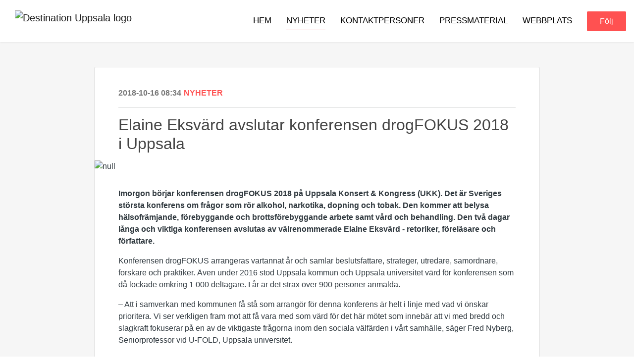

--- FILE ---
content_type: text/html; charset=utf-8
request_url: https://press.destinationuppsala.se/posts/news/elaine-eksvard-avslutar-konferensen-drogfokus
body_size: 8676
content:
<!DOCTYPE html><html lang="en"><head>
    <link rel="canonical" href="https://press.destinationuppsala.se/posts/news/elaine-eksvard-avslutar-konferensen-drogfokus">
    <title>Elaine Eksvärd avslutar konferensen drogFOKUS 2018 i Uppsala</title>
    <base href="/">

    <link rel="icon" id="appFavicon" href="content/imgs/logos/favicon.png">
    <meta charset="utf-8">
    <meta name="viewport" content="width=device-width, initial-scale=1">
<link rel="stylesheet" href="styles.a52e82cacd4d2598.css"><link href="https://use.typekit.net/ill5vrt.css" type="text/css" rel="stylesheet" media="screen,print" id="typekit-font"><meta property="og:url" content="press.destinationuppsala.se/posts/news/elaine-eksvard-avslutar-konferensen-drogfokus"><meta property="og:title" content="Elaine Eksvärd avslutar konferensen drogFOKUS 2018 i Uppsala"><meta property="og:type" content="article"><meta property="og:description" content="Imorgon börjar konferensen drogFOKUS 2018 på Uppsala Konsert &amp; Kongress (UKK). "><meta name="description" content="Imorgon börjar konferensen drogFOKUS 2018 på Uppsala Konsert &amp; Kongress (UKK). "><meta property="og:image" content="https://cdn.filestackcontent.com/ADl2KZuKDRbS7BbbwOreQz/auto_image/resize=width:1200,height:627,fit:clip,align:top/FuNQgh0HQ0miSzMcpenh"><meta property="og:image:width" content="1200"><meta property="og:image:height" content="627"><meta name="twitter:card" content="summary_large_image"><meta name="robots" content="index, follow"><script class="structured-data-website" type="application/ld+json">{"@context":"https://schema.org/","@type":"NewsArticle","mainEntityOfPage":{"@type":"WebPage","id":"https://press.destinationuppsala.se/posts/news/elaine-eksvard-avslutar-konferensen-drogfokus"},"publisher":{"@type":"Organization","name":"Destination Uppsala","logo":{"@type":"ImageObject","url":"https://cdn.filestackcontent.com/auto_image/sT0tPEY6RY2nLfMILUrC"}},"Headline":"Elaine Eksvärd avslutar konferensen drogFOKUS 2018 i Uppsala","inLanguage":"en","image":"https://cdn.filestackcontent.com/FuNQgh0HQ0miSzMcpenh","provider":"Notified","author":{"@type":"Person","name":"Destination Uppsala"},"datePublished":"2018-10-16 08:34","description":"Imorgon börjar konferensen drogFOKUS 2018 på Uppsala Konsert & Kongress (UKK). "}</script></head>

<body>
    <style id="newsroom_styles">


body{
    font-family: Arial
}

.btn{
    font-family: Arial
}

h1,h2,h3,h4,h5,h6{
    font-family: Arial
}

a{
    color: #ff5151
}
a:hover{
    color: #ff5151;
   opacity: 0.8;
}
.lSSlideOuter .lSPager.lSpg > li:hover a, .lSSlideOuter .lSPager.lSpg > li.active a {
    background-color: #ff5151
   ;
}
.content-container h1 .seperator {
    background-color: #ff5151
   ;
}

.navbar .nav-item .nav-link.active {
    border-color: #ff5151;
}

.view-more-button-container .btn {
    background: #ff5151;
}

.color-newsroom-accent-color{
    color: #ff5151;
}

.bg-color-newsroom-accent-color{
    background: #ff5151;
}

.item-list-boxed ul li .box .read-more-container{
    background-color: #ff5151;
}

.item-list-boxed ul li .box .social-icons{
    color: #ff5151;
}
.btn.btn-default {
    background-color: #ff5151;
    border-color: #ff5151;
    color: #fff;
    border-radius:2px;
}
.btn.btn-default:hover {
    background-color: #ff5151;
    border-color: #ff5151;
    color: #fff;
    opacity:0.5;
}

.newsroom-section-loader .circular, .newsroom-loader .circular{
    stroke: #ff5151;
}

.item-list .list-no-items {
    background-color: #ff5151;
}

.modal .modal-dialog .modal-content {
    border-color: #ff5151;
}
.control-checkbox:hover input:not([disabled]):checked ~ .indicator, .control-checkbox .control input:checked:focus ~ .indicator {
    background: #ff5151;
}

.control-checkbox input:checked:not([disabled]) ~ .indicator {
    background: #ff5151;
}

.btn.btn-sm {
    padding: .25rem .5rem;
    font-size: .875rem;
    line-height: 1.5;
    border-radius: .2rem;
}

.btn{
    font-size: 1rem;
    padding: .375rem .75rem;
}

.dropdown .dropdown-menu .dropdown-item.active,.dropup .dropdown-menu .dropdown-item.active {
    color: #ff5151
}

.cookie-consent-container{
    background: #ff5151;
}


ngb-pagination .page-item.active .page-link {
        color: #fff;
        background-color: #ff5151;
        border-color: #ff5151;
    }
ngb-pagination .page-link:hover {
    color: #ff5151;
}

.press-kit-card .media-list .dataobject-item .info-container {
    background-color: #ff5151;
}
</style>
    <style id="custom_styles">.newsroom-hero-container{
height: 70vh;
}

.newsroom-hero-container .content .title {
    font-size: 100px;
}
@media (max-width: 37.5em) {
    .newsroom-hero-container .content .title {
        font-size: 3rem !important;
    }
}
.newsroom-hero-container .content .title {
    font-weight: 600 !important;
}

h1, h2, h3, h4, h5, h6 {
    font-weight: 400 !important;
}

#follow-button-header .btn {
    font-weight: 400 !important;
}
.navbar-light .navbar-nav .nav-link {
    color: rgb(0, 0, 0);
}
.company-info-about.pre-wrap p{ font-weight:500;}
.navbar .nav-item .nav-link {
    text-transform: uppercase;
}

.item-list-boxed ul li .box .read-more-container {
     text-transform: uppercase;
}
.contacts-big-list .contacts-list .contact-info .description {
    font-style: normal;
}

div#sidebar-news-types {
          display: flex;
          flex-direction: column;
          }
          
div#sidebar-news-types .d-block:nth-child(1) {order: 1;}
div#sidebar-news-types .d-block:nth-child(2) {order: 2;}
div#sidebar-news-types .d-block:nth-child(3) {order: 4;}
div#sidebar-news-types .d-block:nth-child(4) {order: 3;}
div#sidebar-news-types .d-block:nth-child(5) {order: 5; display: none !important;}


</style>
    <notified-newsroom ng-version="19.2.18" ng-server-context="other"><router-outlet></router-outlet><ng-component><!----><div class="newsroom-wrapper newsroom-news"><div class="newsroom-top-nav"><nav id="main-navbar" class="navbar navbar-expand-lg navbar-light bg-faded fixed-top"><!----><a class="navbar-brand" href="/"><img class="img-fluid" src="https://cdn.filestackcontent.com/auto_image/sT0tPEY6RY2nLfMILUrC" alt="Destination Uppsala logo"><!----></a><!----><button type="button" data-bs-toggle="collapse" data-bs-target="#navbarSupportedContent" aria-controls="navbarSupportedContent" aria-expanded="false" aria-label="Toggle navigation" class="navbar-toggler"><span class="navbar-toggler-icon"></span></button><div class="collapse navbar-collapse"><button type="button" class="mobile-toggle-cancel"><i class="icon-cancel-1"></i></button><ul class="navbar-nav ms-auto"><li class="nav-item"><a routerlinkactive="active" class="nav-link" href="/">Hem</a></li><!----><li class="nav-item"><a routerlinkactive="active" class="nav-link active" href="/posts">Nyheter</a></li><!----><!----><li class="nav-item"><a routerlinkactive="active" class="nav-link" href="/contacts">Kontaktpersoner</a></li><!----><li class="nav-item"><a class="nav-link" href="https://destinationuppsala.mediaflowportal.com/">PRESSMATERIAL</a></li><!----><li class="nav-item"><a class="nav-link" href="http://www.destinationuppsala.se">WEBBPLATS</a></li><!----><!----><!----><!----><!----><!----><!----><li id="follow-button-menu" class="nav-item"><button type="button" class="btn btn-default pe-4 ps-4">Följ</button></li></ul></div></nav></div><!----><!----><div class="newsroom-content"><router-outlet></router-outlet><ng-component><div id="pressrelease" class="content-container bg-grey pt-0 pb-0 min-height-100"><div class="container"><div class="row"><div class="col-lg-12"><div class="newsroom-single-item"><div class="item-header"><div class="d-flex"><div class="d-flex flex-wrap align-items-center text-20 text-bold m-0"><span class="published">2018-10-16 08:34</span><span class="type color-newsroom-accent-color">Nyheter</span></div><!----></div><hr></div><div class="content-wrapper"><h1 class="title">Elaine Eksvärd avslutar konferensen drogFOKUS 2018 i Uppsala</h1><div class="image-container"><img class="image" src="https://cdn.filestackcontent.com/FuNQgh0HQ0miSzMcpenh" alt="null"><!----></div><!----><p class="description mce-content-body"><div>
<p><strong>Imorgon börjar konferensen drogFOKUS 2018 på Uppsala Konsert &amp; Kongress (UKK). Det är Sveriges största konferens om frågor som rör alkohol, narkotika, dopning och tobak. Den kommer att belysa hälsofrämjande, förebyggande och brottsförebyggande arbete samt vård och behandling. Den två dagar långa och viktiga konferensen avslutas av välrenommerade Elaine Eksvärd - retoriker, föreläsare och författare. </strong></p>
<p>Konferensen drogFOKUS arrangeras vartannat år och samlar beslutsfattare, strateger, utredare, samordnare, forskare och praktiker. Även under 2016 stod Uppsala kommun och Uppsala universitet värd för konferensen som då lockade omkring 1 000 deltagare. I år är det strax över 900 personer anmälda.</p>
<p>– Att i samverkan med kommunen få stå som arrangör för denna konferens är helt i linje med vad vi önskar prioritera. Vi ser verkligen fram mot att få vara med som värd för det här mötet som innebär att vi med bredd och slagkraft fokuserar på en av de viktigaste frågorna inom den sociala välfärden i vårt samhälle, säger Fred Nyberg, Seniorprofessor vid U-FOLD, Uppsala universitet.</p>
<p>Konferensen har ett fullspäckat och intressant program där man bland annat presenterar den senaste forskningen och många lokala projekt och initiativ från hela Sverige. Landets främsta forskare och aktörer inom området medverkar. Det omfattande programmet tar bland annat upp teman som jämlikhet i hälsa, tillgänglighet, beroende, arenor för insatser och beteenden i olika delar av livet. <a href="http://www.drogfokus.nu/program-2018/" rel="nofollow">Läs mer om programmet</a>.</p>
<p>Sedan ett par veckor tillbaka är det klart att Elaine Eksvärd - retoriker, föreläsare och författare - kommer att gästföreläsa och avsluta konferensen i Uppsala. Hon kommer att prata om effektiv kommunikation och samtal som gör skillnad. En föreläsning som bjuder på skratt, inspiration och lärdom.</p>
<p>Under mötets två dagar ger man också stort utrymme för deltagarna att träffa kollegor, knyta nya kontakter och ta del av nätverk som de kan ha glädje av i ditt framtida arbete.</p>
<p><strong>Media hälsas välkomna. Ingen ansökan om press- eller fotoackreditering behövs.</strong></p>
<p><strong>Datum:</strong> 17 – 18 oktober<br> <strong>Plats:</strong> Uppsala Konsert &amp; Kongress (UKK)<br> <strong>Program och mer information:</strong> <a href="http://www.drogfokus.nu" rel="nofollow">www.drogfokus.nu<br></a></p>
<p>&nbsp;</p>
<p><em>Arrangörer: Centralförbundet för alkohol- och narkotikaupplysning (CAN), Destination Uppsala, Folkhälsomyndigheten, IQ, Kriminalvården, Läkemedelsverket, Länsstyrelsen, Rättsmedicinalverket, Socialstyrelsen, Statens institutitionsstyrelse, Sveriges kommuner och Landsting (SKL), Trafikverket, Uppsala kommun och Uppsala Universitet.</em></p>
<p>&nbsp;</p>
<p><strong>För mer information eller frågor, vänligen kontakta:</strong></p>
<p>Ola Rosén, projektledare, Destination Uppsala <br> mob: 018-727 48 13, epost: <a href="mailto:info@drogfokus.nu" rel="nofollow">info@drogfokus.nu</a></p>
<p>Fred Nyberg, Seniorprofessor i biologisk beroendeforskning och verksam vid U-FOLD, Uppsala universitet<br> tel: 018 – 471 41 66, epost: <a href="mailto:fred.nyberg@farmbio.uu.se" rel="nofollow">fred.nyberg@farmbio.uu.se</a></p>
<p>Ulf Eiderbrant, Socialförvaltningen<br> tel: 018 – 727 86 22, epost: <a href="mailto:ulf.eiderbrant@uppsala.se" rel="nofollow">ulf.eiderbrant@uppsala.se</a></p>
</div></p><!----><hr></div><div class="row"><div class="col-lg-12"><h4 class="section-title">Om Destination Uppsala</h4><p class="mce-content-body"><p style="white-space: pre-wrap; font-size: 17px; margin-bottom: 0; font-style: italic;">Bolaget ska positionera Uppsala som destination genom att sälja och marknadsföra staden till valda marknader och målgrupper för att skapa intäkter och utveckling för Uppsalas besöksnäring.

Destinationsbolaget ansvarar för stadens turistinformation, att projektleda kommunens större evenemang och för att samarbeta med den lokala näringen i syfte att utveckla mötesindustrin via partnerskapet Uppsala Convention Bureau. Vidare ansvarar bolaget för besöksnäringsfrågorna för Varumärket Uppsala.</p></p></div></div><hr><div class="row"><div class="col-lg-12 mb-3"><h4 class="section-title">Kontaktpersoner</h4></div><div class="col-lg-12"><div class="contacts-big-list"><div class="contacts-list row"><div class="col-lg-6 col-sm-12 col-xs-12 contact-col"><div class="contact-item contact-col"><img class="contact-image" src="https://cdn.filestackcontent.com/auto_image/9RrEEt9jSaaYOrB3gzF4" alt="Charlotte Skott"><!----><div class="contact-info"><div class="title" style="color: #ff5151;">VD</div><!----><h5 class="contact-name"> Charlotte Skott </h5><!----><div class="description">
            </div><!----><ul><li><i class="icon-mail-1"></i><a class="pointer" href="mailto:charlotte.skott@uppsala.se">charlotte.skott@uppsala.se</a></li><!----><li><i class="icon-phone"></i> +46 705 66 55 58 </li><!----><li><i class="icon-phone"></i> +46 727 13 12 </li><!----><!----><!----><!----></ul></div></div></div><div class="col-lg-6 col-sm-12 col-xs-12 contact-col"><div class="contact-item contact-col"><img class="contact-image" src="https://cdn.filestackcontent.com/BJ4l2BSUGSuqlsJ2v3BQ" alt="Helena Bovin"><!----><div class="contact-info"><div class="title" style="color: #ff5151;">Marknadschef</div><!----><h5 class="contact-name"> Helena Bovin </h5><!----><div class="description">Enhetschef marknad &amp; kommunikation</div><!----><ul><li><i class="icon-mail-1"></i><a class="pointer" href="mailto:helena.bovin@uppsala.se">helena.bovin@uppsala.se</a></li><!----><li><i class="icon-phone"></i> +46 70 749 71 15 </li><!----><li><i class="icon-phone"></i> +46 18 727 48 05 </li><!----><!----><!----><!----></ul></div></div></div><div class="col-lg-6 col-sm-12 col-xs-12 contact-col"><div class="contact-item contact-col"><img class="contact-image" src="https://cdn.filestackcontent.com/SXZi6cmQIiGZpKNJnASH" alt="Natalia Michell"><!----><div class="contact-info"><div class="title" style="color: #ff5151;">Projektledare kommunikation</div><!----><h5 class="contact-name"> Natalia Michell </h5><!----><div class="description">Arbetar operativt och strategiskt med bolagets marknadskommunikation.</div><!----><ul><li><i class="icon-mail-1"></i><a class="pointer" href="mailto:natalia.michell@uppsala.se">natalia.michell@uppsala.se</a></li><!----><li><i class="icon-phone"></i> +46 18 727 48 19 </li><!----><li><i class="icon-phone"></i> 018-727 13 12 </li><!----><!----><!----><!----></ul></div></div></div><div class="col-lg-6 col-sm-12 col-xs-12 contact-col"><div class="contact-item contact-col"><img class="contact-image" src="https://cdn.filestackcontent.com/19QjA7jNTJex1U5ef6Qw" alt="Anna Lindström "><!----><div class="contact-info"><div class="title" style="color: #ff5151;">Chef Möten och Evenemang</div><!----><h5 class="contact-name"> Anna Lindström  </h5><!----><div class="description">Marknadsför Uppsala för kongresser, konferenser och idrottsevenemang. Är ett kostnadsfritt råd och stöd vid värvning av möten till Uppsala.</div><!----><ul><li><i class="icon-mail-1"></i><a class="pointer" href="mailto:anna.lindstrom4@uppsala.se">anna.lindstrom4@uppsala.se</a></li><!----><li><i class="icon-phone"></i> +46 76 761 83 35 </li><!----><li><i class="icon-phone"></i> +46 18 727 48 34 </li><!----><!----><!----><!----></ul></div></div></div><!----></div></div></div></div><!----><!----><!----><!----><!----><!----></div></div></div></div></div><!----><!----></ng-component><!----></div><div class="powered-by-footer"><div class="container"><div class="row justify-content-center"><div class="subscribe-rss col-lg-6"><div class="icon-rss-1">Follow us</div><ul class="rss-feed-list"><li><a rel="nofollow" target="_blank" class="ms-1" href="https://api.client.notified.com/api/rss/publish/view/11193?type=news">Nyheter (RSS)</a></li><li><a rel="nofollow" target="_blank" class="ms-1" href="https://api.client.notified.com/api/rss/publish/view/11193?type=press">Pressmeddelanden (RSS)</a></li><li><a rel="nofollow" target="_blank" class="ms-1" href="https://api.client.notified.com/api/rss/publish/view/11193?type=blog">Bloggposter (RSS)</a></li></ul></div><div class="col-lg-6"><a href="https://notified.com" rel="nofollow" target="_blank"><img src="../../content/imgs/logos/logo_square.svg" alt="Notified logo">Powered by Notified</a></div></div></div></div></div><loader-container><!----></loader-container></ng-component><!----></notified-newsroom>

    <script src="https://cdnjs.cloudflare.com/ajax/libs/limonte-sweetalert2/6.9.1/sweetalert2.min.js"></script>
    <script src="https://cdnjs.cloudflare.com/ajax/libs/jquery/3.5.0/jquery.min.js"></script>
    <script src="content/js/lightslider.min.js"></script>
    <script src="content/js/webfont.js"></script>
    <script async="" src="https://www.instagram.com/embed.js"></script>
<script src="runtime.721fa7db6c49c754.js" type="module"></script><script src="polyfills.43efefecfd2cbc08.js" type="module"></script><script src="main.f6f4e00b0e5680e8.js" type="module"></script>


<script id="ng-state" type="application/json">{"viewModelKey":{"name":"Destination Uppsala AB","sluggedName":"destination-uppsala-ab","roomId":11193,"isPublic":true,"cameViaCustomDomain":true,"googleAnalyticsTrackingId":"UA-2944564-1","googleAnalytics4TrackingId":null,"googleAnalyticsDisabled":false,"cookieConsentEnabled":true,"googleSiteVerificationToken":"yZu-U6dnKErvMog4YTy_FzuUU5zCBU3lPbzMxKXeDJE","companyInfo":{"publishRoomId":11193,"about":"Destination Uppsala ingår i avdelningen näringsliv och destination, Uppsala kommun. Bolaget ska positionera Uppsala som destination genom att sälja och marknadsföra staden till valda marknader och målgrupper för att skapa intäkter och utveckling för Uppsalas besöksnäring.\n\nDestinationsbolaget ansvarar för stadens turistinformation, att projektleda kommunens större evenemang och för att samarbeta med den lokala näringen i syfte att utveckla mötesindustrin via partnerskapet Uppsala Convention Bureau. Vidare ansvarar bolaget för besöksnäringsfrågorna för Varumärket Uppsala.","name":"Destination Uppsala","hostedNewsroomDomain":"press.destinationuppsala.se"},"roomSettings":{"publishRoomId":0,"logoUrl":"https://cdn.filestackcontent.com/auto_image/sT0tPEY6RY2nLfMILUrC","mailLogoUrl":"https://cdn.filestackcontent.com/auto_image/sT0tPEY6RY2nLfMILUrC","favIconUrl":"","accentColor":"#ff5151","headerTitle":"PRESSRUM","headerSubtitle":"","headerImageUrl":"https://cdn.filestackcontent.com/pgLdx2XNQ8ysYSm1nB60","headerBlurLevel":1,"headerTextColor":"rgb(255,255,255)","headerBackgroundColor":"rgba(154,154,154,0.3)","headerFollowButtonBackgroundColor":"rgb(255,255,255)","headerFollowButtonTextColor":"rgb(227,5,28)","headerWidgetActive":null,"headerWidgetSpeed":null,"headerWidgetAutoplay":null,"roomMenuEnabledHome":true,"roomMenuEnabledNews":true,"roomMenuEnabledContent":false,"roomMenuEnabledContacts":true,"customMenuItemUrl1":"https://destinationuppsala.mediaflowportal.com/","customMenuItemName1":"PRESSMATERIAL","customMenuItemUrl2":"http://www.destinationuppsala.se","customMenuItemName2":"WEBBPLATS","customMenuItemUrl3":null,"customMenuItemName3":null,"customMenuItemUrl4":null,"customMenuItemName4":null,"customMenuItemUrl5":null,"customMenuItemName5":null,"customMenuItemUrl6":null,"customMenuItemName6":null,"customMenuItemUrl7":null,"customMenuItemName7":null,"customMenuItemUrl8":null,"customMenuItemName8":null,"customCss":".newsroom-hero-container{\nheight: 70vh;\n}\n\n.newsroom-hero-container .content .title {\n    font-size: 100px;\n}\n@media (max-width: 37.5em) {\n    .newsroom-hero-container .content .title {\n        font-size: 3rem !important;\n    }\n}\n.newsroom-hero-container .content .title {\n    font-weight: 600 !important;\n}\n\nh1, h2, h3, h4, h5, h6 {\n    font-weight: 400 !important;\n}\n\n#follow-button-header .btn {\n    font-weight: 400 !important;\n}\n.navbar-light .navbar-nav .nav-link {\n    color: rgb(0, 0, 0);\n}\n.company-info-about.pre-wrap p{ font-weight:500;}\n.navbar .nav-item .nav-link {\n    text-transform: uppercase;\n}\n\n.item-list-boxed ul li .box .read-more-container {\n     text-transform: uppercase;\n}\n.contacts-big-list .contacts-list .contact-info .description {\n    font-style: normal;\n}\n\ndiv#sidebar-news-types {\n          display: flex;\n          flex-direction: column;\n          }\n          \ndiv#sidebar-news-types .d-block:nth-child(1) {order: 1;}\ndiv#sidebar-news-types .d-block:nth-child(2) {order: 2;}\ndiv#sidebar-news-types .d-block:nth-child(3) {order: 4;}\ndiv#sidebar-news-types .d-block:nth-child(4) {order: 3;}\ndiv#sidebar-news-types .d-block:nth-child(5) {order: 5; display: none !important;}\n\n\n","headingFontFamily":{"type":"typeKitFont","fontName":"Arial","externalId":"tlnz","cssSelector":"Arial"},"paragraphFontFamily":{"type":"typeKitFont","fontName":"Arial","externalId":"tlnz","cssSelector":"Arial"},"typeKitId":null,"logoHref":null},"publishRoomLabel":{"language":"english","publishRoomId":11193,"pressRelease":"Pressmeddelande","pressReleases":"Pressmeddelanden","regulatoryPressRelease":"Regulatory press release","regulatoryPressReleases":"Regulatory press releases","readMore":"Läs mer","readAllPressReleases":"Läs alla nyheter","about":"Om","home":"Hem","content":"Pressmaterial","contacts":"Kontaktpersoner","readAllBlogPosts":"Läs alla bloggposter","viewMore":"Visa fler","view":"Visa","news":"Nyheter","blogPosts":"Bloggposter","blogPost":"Bloggpost","newsPost":"Nyhet","newsPosts":"Nyheter","latestNews":"Senaste nyheterna","topics":"Ämnen","newsTypes":"Nyhetstyper","noMoreItems":"Inga fler nyheter","relatedLinks":"Relaterade länkar","relatedFiles":"Relaterad media","relatedPressKits":"Relaterade presskit","relatedPosts":"Relaterade nyheter","download":"Ladda ned","fileType":"Filtyp","license":"Licens","size":"Storlek","follow":"Följ","name":"Namn","yourEmailAddress":"Din email adress","privacyConcent":"Jag godkänner att min personliga uppgifter hanteras i enlighet med Integritetspolicyn","privacyText":"Genom att välja att följa nyhetsrummet kommer dina personuppgifter behandlas av ägaren till nyhetsrummet. Du kommer periodvis att få nyheter som avsändaren bedömer vara av intresse för dig skickat till din e-post.\n                    ","enterMailText":"Skriv in din email adress och namn för att börja få nyheter från","sendingConfirmMailText":"Vi skickar ett bekräftelse mail till din epost","verifyMailText":"Kolla efter bekräftelse mailet i din inbox och klicka på verfiera länken.","mailShareTitle":"Share this post on social media","allTopics":"All topics","allYears":"All years","allMonths":"All months","january":"January","february":"February","march":"March","april":"April","may":"May","june":"June","july":"July","august":"August","september":"September","october":"October","november":"November","december":"December","noItemsExist":"There are no news posts that match your filter or search.","emailIsRequired":"Email is required","invalidEmail":"Invalid email","unsubscribePrivacyPolicy":"You may unsubscribe from these communications at any time. For more information, please read our","privacyPolicy":"Privacy Policy","tickToFollow":"You need to tick this box to be able to follow newsroom.","close":"Close","cookieConsentDescription":"\u003Cp>Notified's websites use cookies to ensure that we give you the best experience when you visit our websites or use our Services. If you continue without changing your browser settings, you are agreeing to our use of cookies. Find out more by reading our \u003Ca href=\"https://www.notified.com/privacy\" target=\"_blank\" rel=\"noopener\">privacy policy\u003C/a>\u003C/p>","accept":"Accept","reject":"Reject","photographer":"Photographer"},"customFonts":[],"gnwPressReleaseFeedUrl":null,"hasRegulatoryPressReleases":false},"itemKey":{"id":29446,"title":"Elaine Eksvärd avslutar konferensen drogFOKUS 2018 i Uppsala","summary":"Imorgon börjar konferensen drogFOKUS 2018 på Uppsala Konsert & Kongress (UKK). ","description":"\u003Cdiv>\n\u003Cp>\u003Cstrong>Imorgon b&ouml;rjar konferensen drogFOKUS 2018 p&aring; Uppsala Konsert &amp; Kongress (UKK). Det &auml;r Sveriges st&ouml;rsta konferens om fr&aring;gor som r&ouml;r alkohol, narkotika, dopning och tobak. Den kommer att belysa h&auml;lsofr&auml;mjande, f&ouml;rebyggande och brottsf&ouml;rebyggande arbete samt v&aring;rd och behandling. Den tv&aring; dagar l&aring;nga och viktiga konferensen avslutas av v&auml;lrenommerade Elaine Eksv&auml;rd - retoriker, f&ouml;rel&auml;sare och f&ouml;rfattare. \u003C/strong>\u003C/p>\n\u003Cp>Konferensen drogFOKUS arrangeras vartannat &aring;r och samlar beslutsfattare, strateger, utredare, samordnare, forskare och praktiker. &Auml;ven under 2016 stod Uppsala kommun och Uppsala universitet v&auml;rd f&ouml;r konferensen som d&aring; lockade omkring 1 000 deltagare. I &aring;r &auml;r det strax &ouml;ver 900 personer anm&auml;lda.\u003C/p>\n\u003Cp>&ndash; Att i samverkan med kommunen f&aring; st&aring; som arrang&ouml;r f&ouml;r denna konferens &auml;r helt i linje med vad vi &ouml;nskar prioritera. Vi ser verkligen fram mot att f&aring; vara med som v&auml;rd f&ouml;r det h&auml;r m&ouml;tet som inneb&auml;r att vi med bredd och slagkraft fokuserar p&aring; en av de viktigaste fr&aring;gorna inom den sociala v&auml;lf&auml;rden i v&aring;rt samh&auml;lle, s&auml;ger Fred Nyberg, Seniorprofessor vid U-FOLD, Uppsala universitet.\u003C/p>\n\u003Cp>Konferensen har ett fullsp&auml;ckat och intressant program d&auml;r man bland annat presenterar den senaste forskningen och m&aring;nga lokala projekt och initiativ fr&aring;n hela Sverige. Landets fr&auml;msta forskare och akt&ouml;rer inom omr&aring;det medverkar. Det omfattande programmet tar bland annat upp teman som j&auml;mlikhet i h&auml;lsa, tillg&auml;nglighet, beroende, arenor f&ouml;r insatser och beteenden i olika delar av livet. \u003Ca href=\"http://www.drogfokus.nu/program-2018/\" rel=\"nofollow\">L&auml;s mer om programmet\u003C/a>.\u003C/p>\n\u003Cp>Sedan ett par veckor tillbaka &auml;r det klart att Elaine Eksv&auml;rd - retoriker, f&ouml;rel&auml;sare och f&ouml;rfattare - kommer att g&auml;stf&ouml;rel&auml;sa och avsluta konferensen i Uppsala. Hon kommer att prata om effektiv kommunikation och samtal som g&ouml;r skillnad. En f&ouml;rel&auml;sning som bjuder p&aring; skratt, inspiration och l&auml;rdom.\u003C/p>\n\u003Cp>Under m&ouml;tets tv&aring; dagar ger man ocks&aring; stort utrymme f&ouml;r deltagarna att tr&auml;ffa kollegor, knyta nya kontakter och ta del av n&auml;tverk som de kan ha gl&auml;dje av i ditt framtida arbete.\u003C/p>\n\u003Cp>\u003Cstrong>Media h&auml;lsas v&auml;lkomna. Ingen ans&ouml;kan om press- eller fotoackreditering beh&ouml;vs.\u003C/strong>\u003C/p>\n\u003Cp>\u003Cstrong>Datum:\u003C/strong> 17 &ndash; 18 oktober\u003Cbr /> \u003Cstrong>Plats:\u003C/strong> Uppsala Konsert &amp; Kongress (UKK)\u003Cbr /> \u003Cstrong>Program och mer information:\u003C/strong> \u003Ca href=\"http://www.drogfokus.nu\" rel=\"nofollow\">www.drogfokus.nu\u003Cbr />\u003C/a>\u003C/p>\n\u003Cp>&nbsp;\u003C/p>\n\u003Cp>\u003Cem>Arrang&ouml;rer: Centralf&ouml;rbundet f&ouml;r alkohol- och narkotikaupplysning (CAN), Destination Uppsala, Folkh&auml;lsomyndigheten, IQ, Kriminalv&aring;rden, L&auml;kemedelsverket, L&auml;nsstyrelsen, R&auml;ttsmedicinalverket, Socialstyrelsen, Statens institutitionsstyrelse, Sveriges kommuner och Landsting (SKL), Trafikverket, Uppsala kommun och Uppsala Universitet.\u003C/em>\u003C/p>\n\u003Cp>&nbsp;\u003C/p>\n\u003Cp>\u003Cstrong>F&ouml;r mer information eller fr&aring;gor, v&auml;nligen kontakta:\u003C/strong>\u003C/p>\n\u003Cp>Ola Ros&eacute;n, projektledare, Destination Uppsala \u003Cbr /> mob: 018-727 48 13, epost: \u003Ca href=\"mailto:info@drogfokus.nu\" rel=\"nofollow\">info@drogfokus.nu\u003C/a>\u003C/p>\n\u003Cp>Fred Nyberg, Seniorprofessor i biologisk beroendeforskning och verksam vid U-FOLD, Uppsala universitet\u003Cbr /> tel: 018 &ndash; 471 41 66, epost: \u003Ca href=\"mailto:fred.nyberg@farmbio.uu.se\" rel=\"nofollow\">fred.nyberg@farmbio.uu.se\u003C/a>\u003C/p>\n\u003Cp>Ulf Eiderbrant, Socialf&ouml;rvaltningen\u003Cbr /> tel: 018 &ndash; 727 86 22, epost: \u003Ca href=\"mailto:ulf.eiderbrant@uppsala.se\" rel=\"nofollow\">ulf.eiderbrant@uppsala.se\u003C/a>\u003C/p>\n\u003C/div>","companyAbout":"\u003Cp style=\"white-space: pre-wrap; font-size: 17px; margin-bottom: 0; font-style: italic;\">Bolaget ska positionera Uppsala som destination genom att sälja och marknadsföra staden till valda marknader och målgrupper för att skapa intäkter och utveckling för Uppsalas besöksnäring.\r\n\r\nDestinationsbolaget ansvarar för stadens turistinformation, att projektleda kommunens större evenemang och för att samarbeta med den lokala näringen i syfte att utveckla mötesindustrin via partnerskapet Uppsala Convention Bureau. Vidare ansvarar bolaget för besöksnäringsfrågorna för Varumärket Uppsala.\u003C/p>","canonicalUrl":null,"imageUrl":"https://cdn.filestackcontent.com/FuNQgh0HQ0miSzMcpenh","imageDescription":null,"imageAlt":null,"published":"2018-10-16T08:34:00.000Z","created":"2018-10-16T08:34:00","sluggedName":"elaine-eksvard-avslutar-konferensen-drogfokus","isFeatured":false,"language":"en","status":"active","type":"news","contacts":[{"id":10637,"name":"Charlotte Skott","sortOrder":0,"title":"VD","description":"\n            ","picture":"https://cdn.filestackcontent.com/auto_image/9RrEEt9jSaaYOrB3gzF4","email":"charlotte.skott@uppsala.se","phone":"+46 705 66 55 58","phone2":"+46 727 13 12","twitterHandle":null,"instagramUsername":null,"linkedInUsername":null,"enabledInNewsroom":true},{"id":10638,"name":"Helena Bovin","sortOrder":1,"title":"Marknadschef","description":"Enhetschef marknad & kommunikation","picture":"https://cdn.filestackcontent.com/BJ4l2BSUGSuqlsJ2v3BQ","email":"helena.bovin@uppsala.se","phone":"+46 70 749 71 15","phone2":"+46 18 727 48 05","twitterHandle":null,"instagramUsername":null,"linkedInUsername":null,"enabledInNewsroom":true},{"id":10639,"name":"Natalia Michell","sortOrder":2,"title":"Projektledare kommunikation","description":"Arbetar operativt och strategiskt med bolagets marknadskommunikation.","picture":"https://cdn.filestackcontent.com/SXZi6cmQIiGZpKNJnASH","email":"natalia.michell@uppsala.se","phone":"+46 18 727 48 19","phone2":"018-727 13 12","twitterHandle":null,"instagramUsername":null,"linkedInUsername":null,"enabledInNewsroom":true},{"id":10642,"name":"Anna Lindström ","sortOrder":5,"title":"Chef Möten och Evenemang","description":"Marknadsför Uppsala för kongresser, konferenser och idrottsevenemang. Är ett kostnadsfritt råd och stöd vid värvning av möten till Uppsala.","picture":"https://cdn.filestackcontent.com/19QjA7jNTJex1U5ef6Qw","email":"anna.lindstrom4@uppsala.se","phone":"+46 76 761 83 35","phone2":"+46 18 727 48 34","twitterHandle":null,"instagramUsername":null,"linkedInUsername":null,"enabledInNewsroom":true}],"topics":[],"relatedContent":[],"publishUrl":"press.destinationuppsala.se/posts/news/elaine-eksvard-avslutar-konferensen-drogfokus"}}</script></body></html>